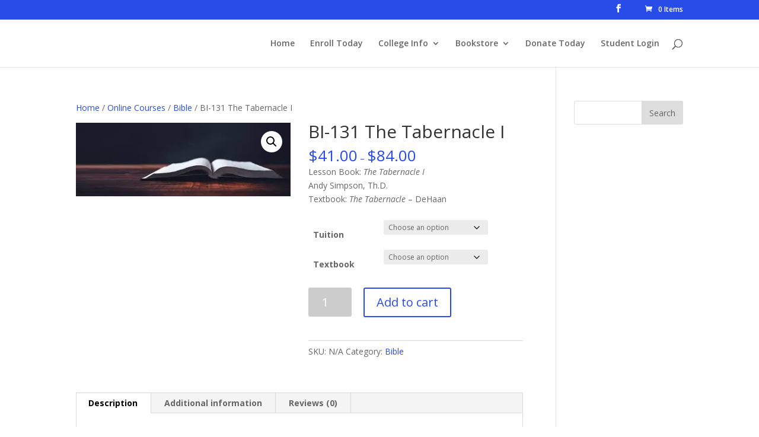

--- FILE ---
content_type: application/javascript
request_url: http://mbcmidlandnc.com/wp-content/plugins/woocommerce-integration/public/js/bridge-woocommerce-variation-courses.js?ver=2.1.7
body_size: 703
content:
/**
 * All of the code for your public-facing JavaScript source
 * should reside in this file.
 *
 * Note that this assume you're going to use jQuery, so it prepares
 * the $ function reference to be used within the scope of this
 * function.
 *
 * From here, you're able to define handlers for when the DOM is
 * ready:
 *
 * $(function() {
 *
 * });
 *
 * Or when the window is loaded:
 *
 * $( window ).load(function() {
 *
 * });
 *
 * ...and so on.
 *
 * Remember that ideally, we should not attach any more than a single DOM-ready or window-load handler
 * for any particular page. Though other scripts in WordPress core, other plugins, and other themes may
 * be doing this, we should try to minimize doing that in our own work.
 */

// $(function() {

// 	console.log(bridge_woo_courses);

// });

; (function ($, window, document, undefined) {

	var bridge_woo_obj = bridge_woo_courses;

	$(".single_variation_wrap").on("show_variation", function (event, variation) {
		// Fired when the user selects all the required dropdowns / attributes
		// and a final variation is selected / shown

		$('.bridge-woo-courses').hide();
		$('.bridge-woo-available-courses').remove();

		if (bridge_woo_obj[variation.variation_id].length) {
			$('.bridge-woo-courses').append(bridge_woo_obj[variation.variation_id]);

			$('.bridge-woo-courses').show();
		}

	});

})(jQuery, window, document);
